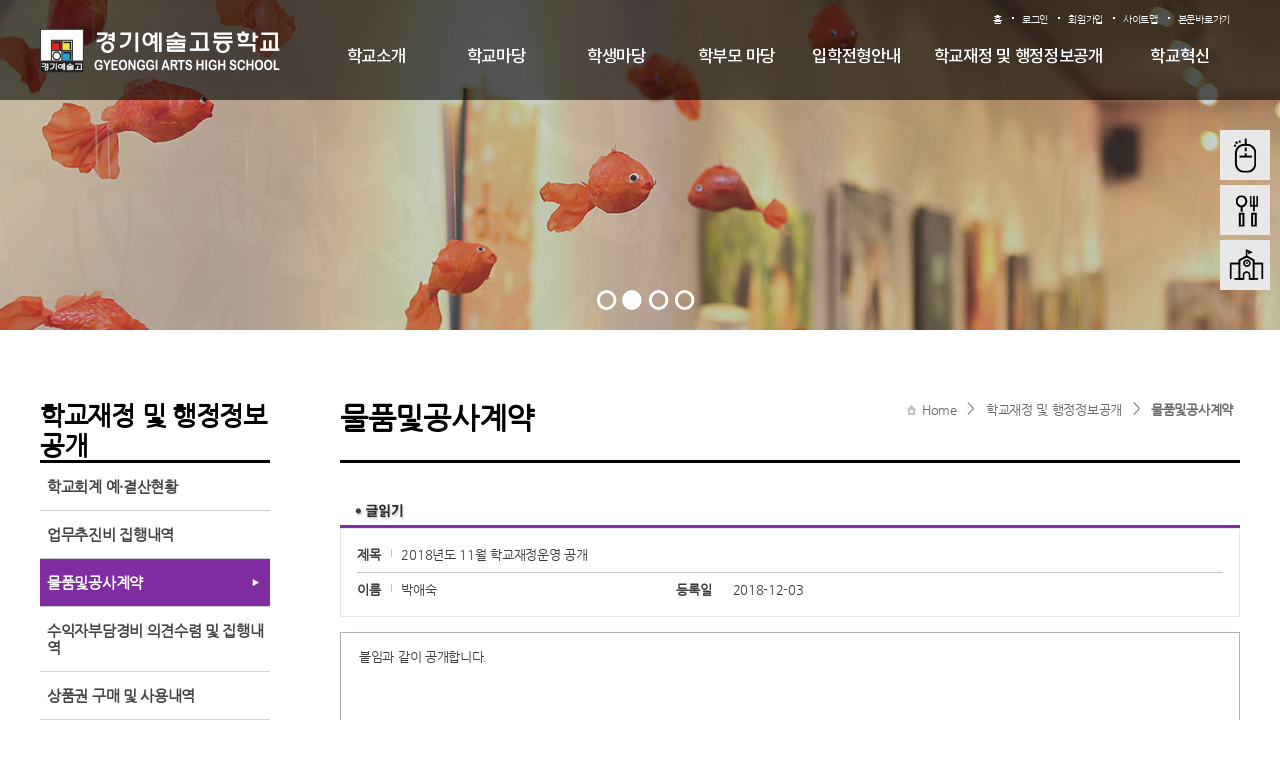

--- FILE ---
content_type: text/html
request_url: http://kgart.hs.kr/?act=board.read&code=2112&page=6&num=44&id=117
body_size: 34623
content:
<!DOCTYPE html>
	<html dir="ltr" lang="ko-KR">
		<meta charset="euc-kr">
		<meta name="viewport" content="width=device-width, initial-scale=1.0" />
		<meta http-equiv="X-UA-compatible" content="IE=10,chrome=1">
		<meta name="Author" content="(주)니트로아이" />
		<meta name="Keywords" content="경기예술고등학교" />
		<meta name="Description" content="경기예술고등학교 " />
		<base href="http://kgart.hs.kr/hosts/kgart.hs.kr/" />
		<link rel="stylesheet" href="commons/css/global.css" />
		<link rel="stylesheet" href="commons/css/contents.css" />
		<link rel="stylesheet" href="commons/css/mobile.css" />
		<link rel="stylesheet" href="commons/css/reset.css" />
		<script type="text/javascript" src="commons/js/jquery-1.11.2.min.js"></script>
		<script type="text/javascript" src="commons/js/jquery-migrate-1.2.1.js"></script>
		<script type="text/javascript" src="commons/js/jquery-accessibleMegaMenu.js"></script>
		<script type="text/javascript" src="commons/js/site.js"></script>

  <link rel="stylesheet" href="/css/access/board.css" type="text/css" />
  
	<script type="text/javascript" src="/js/lib/jquery-1.3.2.min.js"></script>
	<script type="text/javascript" src="/js/lib/jquery.validate.min.js"></script>
	<script type="text/javascript" src="/js/lib/jquery.pngFix.pack.js"></script>
	<script type="text/javascript" src="/js/lib/jquery.blockUI.js"></script>
	<script type="text/javascript" src="/js/lib/jquery.cookie.js"></script>
	<script type="text/javascript" src="/js/lib/jquery.ba-url.min.js"></script>
	<script type="text/javascript" src="/js/lib/jquery.clipboard.min.js"></script>

	<script type="text/javascript" src="/js/ewut.ReferenceData.js"></script>
	<script type="text/javascript" src="/js/ewut.HtmlGenerator.js"></script>
	<script type="text/javascript" src="/js/ewut.AdvanceInput.js"></script>
	<script type="text/javascript" src="/js/ewut.AccessbilityUI.js"></script>
	
	<script type="text/javascript" src="/js/ewut.Anchor.js"></script>
	<script type="text/javascript" src="/js/ewut.Filter.js"></script>
	<script type="text/javascript" src="/js/ewut.ImageUtil.js"></script>
	<script type="text/javascript" src="/js/ewut.FormUtil.js"></script>
	<script type="text/javascript" src="/js/ewut.Validate.js"></script>

	<script type="text/javascript">

	var _gaq = _gaq || [];
	_gaq.push(['_setAccount', 'UA-18458777-1']);
	_gaq.push(['_setDomainName', 'none']);
	_gaq.push(['_setAllowLinker', true]);
	_gaq.push(['_trackPageview']);

	(function() {
	var ga = document.createElement('script'); ga.type = 'text/javascript'; ga.async = true;
	ga.src = ('https:' == document.location.protocol ? 'https://ssl' : 'http://www') + '.google-analytics.com/ga.js';
	var s = document.getElementsByTagName('script')[0]; s.parentNode.insertBefore(ga, s);
	})();

	function setPng24(obj) {
		obj.width=obj.height=1;
		obj.className=obj.className.replace(/\bpng24\b/i,'');
		obj.style.filter = "progid:DXImageTransform.Microsoft.AlphaImageLoader(src='"+ obj.src +"',sizingMethod='image');"
		obj.src='';
		return '';
	}

	</script>
  <script type="text/javascript" src="js/subTemplate.js"></script>
  
   <!--[if lt IE 9]>
        <script src="./commons/js/html5shiv.js"></script>
    <![endif]-->
  <title>::: 경기예술고등학교  - 물품및공사계약 글읽기 :::</title>
 </head>
 <body class="layout_sub">
		<div class="skipContent">
			<h3 class="hidden_word">바로가기메뉴</h3>
			<ul>
				<li><a href="/?act=board.read&amp;code=2112&amp;page=6&amp;num=44&amp;id=117#1">로그인바로가기</a></li>
				<li><a href="/?act=board.read&amp;code=2112&amp;page=6&amp;num=44&amp;id=117#2">메인메뉴 바로가기</a></li>
				<li><a href="/?act=board.read&amp;code=2112&amp;page=6&amp;num=44&amp;id=117#3">본문내용 바로가기</a></li>
				<li><a href="/?act=board.read&amp;code=2112&amp;page=6&amp;num=44&amp;id=117#4">하단 정책 메뉴 및 카피라이트 바로가기</a></li>
			</ul>
		</div>
		<div class="header">
			<div class="header-wrap">
				<div class="gnb">
	
	<ul>
		<li><a href="/?main">홈</a></li>
		
		<li><a href="/?act=member.login">로그인</a></li>
		<li><a href="/?act=member.clause">회원가입</a></li>
		
		<li><a href="/?act=sitemap">사이트맵</a></li>
		<li><a href="/?act=board.read&amp;code=2112&amp;page=6&amp;num=44&amp;id=117#">본문바로가기</a></li>
		<!-- <li class="fontsize"><a href="/?act=board.read&amp;code=2112&amp;page=6&amp;num=44&amp;id=117#">FONT SIZE</a>
			<ul id="screenSize" class="fontsize_list">
				<li><a href="/?act=board.read&amp;code=2112&amp;page=6&amp;num=44&amp;id=117#screenSize" class="zoom" name="in"><img src="commons/images/font_up.png" alt="크게" /></a></li>
				<li><a href="/?act=board.read&amp;code=2112&amp;page=6&amp;num=44&amp;id=117#screenSize" class="zoom" name="current"><img src="commons/images/font_base.png" alt="기본" /></a></li>
				<li><a href="/?act=board.read&amp;code=2112&amp;page=6&amp;num=44&amp;id=117#screenSize" class="zoom" name="out"><img src="commons/images/font_down.png" alt="작게" /></a></li>
			</ul>
		</li> -->
	</ul>

	<!-- <ul class="lang float_wrap">
		<li class="lang_classroom"><a href="https://edu.google.com/products/gsuite-for-education/?modal_active=none" target="_blank">Google Classroom</a></li>
		<li class="lang_youtube"><a href="https://www.youtube.com/channel/UC1PC4GOVNcHvONwwT04o-8g" target="_blank">YOUTUBE</a></li>
		<li class="lang_eng"><a href="http://eng.dwfl.hs.kr/">ENGLISH</a></li>
		<li class="lang_cn"><a href="http://cn.dwfl.hs.kr/">CHINESE</a></li>
	</ul> -->


</div>
<div class="logo">
	<h1><a href="/?main"><img src="logo.png" alt="경기예술고등학교 로고" /></a></h1>
</div>
				<div id="lnb">
						<ul class="nav-menu float_wrap">
		
				<li class="nav-item">
			<a class="menu_01" href="/?act=doc&amp;mcode=1010"  target="_self"  >학교소개</a>
						<div class="sub-nav">
				<ul class="sub-nav-group">
									<li><a href="/?act=doc&amp;mcode=1010"  >인사말</a></li>
									<li><a href="/?act=doc&amp;mcode=1011"  >학교상징</a></li>
									<li><a href="/?act=doc&amp;mcode=1012"  >교육방침 </a></li>
									<li><a href="/?act=doc&amp;mcode=1021"  >학교연혁</a></li>
									<li><a href="/?act=doc&amp;mcode=101414"  target="_self"  >학교현황</a></li>
									<li><a href="/?act=doc&amp;mcode=1017"  >학교약도</a></li>
									<li><a href="/hosts/kgart.hs.kr/link_doc/vr/index.html"  target="_blank"  >학교둘러보기</a></li>
									<li><a href="/?act=doc&amp;mcode=1016"  >교실배치도</a></li>
									<li><a href="/?act=doc&amp;mcode=1020"  >전자민원창구</a></li>
									<li><a href="/?act=doc&amp;mcode=102310"  target="_self"  >경기아트홀</a></li>
								</ul>
			</div>
					</li>
		
		
				<li class="nav-item">
			<a class="menu_02" href="/?act=board.list&amp;code=2222"  target="_self"  >학교마당</a>
						<div class="sub-nav">
				<ul class="sub-nav-group">
									<li><a href="/?act=board.list&amp;code=2222"  >공지사항</a></li>
									<li><a href="/?act=board.list&amp;code=2"  target="_self"  >가정통신문</a></li>
									<li><a href="/?act=calendar.main&amp;mcode=2214"  target="_self"  >학사일정</a></li>
									<li><a href="/?act=board.list&amp;code=2212"  >보건소식</a></li>
									<li><a href="/?act=board.list&amp;code=2213"  >급식게시판</a></li>
									<li><a href="/?act=board.list&amp;code=2227"  >급식의견함</a></li>
									<li><a href="/?act=lunch.main"  target="_self"  >오늘의식단</a></li>
									<li><a href="/?act=board.list&amp;code=2216"  >학교폭력신고</a></li>
									<li><a href="/?act=board.list&amp;code=2225"  >고충상담창구</a></li>
									<li><a href="/?act=doc&amp;mcode=2610"  target="_self"  >대관안내</a></li>
									<li><a href="/?act=board.list&amp;code=2219"  >학교행사</a></li>
									<li><a href="/?act=board.list&amp;code=2226"  >도서관</a></li>
									<li><a href="/?act=board.list&amp;code=2228"  >기숙사안내</a></li>
									<li><a href="/?act=board.list&amp;code=2229"  >예술영재학습</a></li>
								</ul>
			</div>
					</li>
		
		
				<li class="nav-item">
			<a class="menu_03" href="/?act=board.list&amp;code=1310"  target="_self"  >학생마당</a>
						<div class="sub-nav">
				<ul class="sub-nav-group">
									<li><a href="/?act=board.list&amp;code=1310"  >각종규정</a></li>
									<li><a href="/?act=board.list&amp;code=1313"  >장학제도</a></li>
									<li><a href="/?act=board.list&amp;code=1312"  >성적관련 민원센터</a></li>
									<li><a href="/?act=board.list&amp;code=1314"  >각종양식</a></li>
									<li><a href="/?act=board.list&amp;code=1319"  >학생게시판</a></li>
									<li><a href="/?act=board.list&amp;code=1320"  >학생자치회</a></li>
									<li><a href="/?act=board.list&amp;code=1321"  >방과후학교</a></li>
									<li><a href="/?act=council.list&amp;code=1322"  >상담실</a></li>
								</ul>
			</div>
					</li>
		
		
				<li class="nav-item">
			<a class="menu_04" href="/?act=board.list&amp;code=2015"  target="_self"  >학부모 마당</a>
						<div class="sub-nav">
				<ul class="sub-nav-group">
									<li><a href="/?act=board.list&amp;code=2015"  >학부모게시판</a></li>
									<li><a href="/?act=board.list&amp;code=2016"  >학교상담민원창구</a></li>
									<li><a href="/?act=board.list&amp;code=201710"  target="_self"  >학교운영위원회</a></li>
									<li><a href="/?act=board.list&amp;code=2018"  >학부모공간</a></li>
								</ul>
			</div>
					</li>
		
		
				<li class="nav-item">
			<a class="menu_05" href="/?act=board.list&amp;code=1411"  target="_self"  >입학전형안내</a>
						<div class="sub-nav">
				<ul class="sub-nav-group">
									<li><a href="/?act=board.list&amp;code=1411"  >신입학전형 안내</a></li>
									<li><a href="/?act=board.list&amp;code=1413"  >전편입생전형 안내</a></li>
									<li><a href="/?act=board.list&amp;code=1414"  >진로정보</a></li>
									<li><a href="/?act=board.list&amp;code=1416"  >대학진학정보</a></li>
								</ul>
			</div>
					</li>
		
		
				<li class="nav-item">
			<a class="menu_06" href="/?act=board.list&amp;code=2110"  target="_self"  >학교재정 및 행정정보공개</a>
						<div class="sub-nav">
				<ul class="sub-nav-group">
									<li><a href="/?act=board.list&amp;code=2110"  >학교회계 예·결산현황</a></li>
									<li><a href="/?act=board.list&amp;code=2111"  >업무추진비 집행내역</a></li>
									<li><a href="/?act=board.list&amp;code=2112"  >물품및공사계약</a></li>
									<li><a href="/?act=board.list&amp;code=2113"  >수익자부담경비 의견수렴 및 집행내역</a></li>
									<li><a href="/?act=board.list&amp;code=2114"  >상품권 구매 및 사용내역</a></li>
									<li><a href="/?act=board.list&amp;code=2115"  >학교발전기금</a></li>
									<li><a href="/?act=board.list&amp;code=2118"  >학교시설 개방 및 이용안내</a></li>
								</ul>
			</div>
					</li>
		
		
				<li class="nav-item">
			<a class="menu_07" href="/?act=board.list&amp;code=24"  >학교혁신</a>
					</li>
		
		
		
	</ul>
				</div >
				<script>main_gnb_separate_style();</script>
				<p class="m_open"><a href="/?act=board.read&amp;code=2112&amp;page=6&amp;num=44&amp;id=117#"><img src="commons/images/m_menu.png" alt="모바일 메뉴 열기" /></a></p>
				<!--<h2 class="m_sch_title">경기예술고등학교</h2>-->
				<div class="m_lnb">
					<p class="m_close"><a href="/?act=board.read&amp;code=2112&amp;page=6&amp;num=44&amp;id=117#"><img src="commons/images/m_menu.png" alt="모바일 메뉴 닫기" /></a></p>
						<ul class="m_nav-menu float_wrap">
		
		<li class="m_nav-item">
			<span><a class="menu_01" href="/?act=doc&amp;mcode=1010">학교소개</a></span>
						<div class="m_sub-nav float_wrap">
				<ul class="m_sub-nav-group">
									<li><a href="/?act=doc&amp;mcode=1010"  >인사말</a></li>
									<li><a href="/?act=doc&amp;mcode=1011"  >학교상징</a></li>
									<li><a href="/?act=doc&amp;mcode=1012"  >교육방침 </a></li>
									<li><a href="/?act=doc&amp;mcode=1021"  >학교연혁</a></li>
									<li><a href="/?act=doc&amp;mcode=101414"  target="_self"  >학교현황</a></li>
									<li><a href="/?act=doc&amp;mcode=1017"  >학교약도</a></li>
									<li><a href="/hosts/kgart.hs.kr/link_doc/vr/index.html"  target="_blank"  >학교둘러보기</a></li>
									<li><a href="/?act=doc&amp;mcode=1016"  >교실배치도</a></li>
									<li><a href="/?act=doc&amp;mcode=1020"  >전자민원창구</a></li>
									<li><a href="/?act=doc&amp;mcode=102310"  target="_self"  >경기아트홀</a></li>
								</ul>
			</div>
					</li>
		
		<li class="m_nav-item">
			<span><a class="menu_01" href="/?act=board.list&amp;code=2222">학교마당</a></span>
						<div class="m_sub-nav float_wrap">
				<ul class="m_sub-nav-group">
									<li><a href="/?act=board.list&amp;code=2222"  >공지사항</a></li>
									<li><a href="/?act=board.list&amp;code=2"  target="_self"  >가정통신문</a></li>
									<li><a href="/?act=calendar.main&amp;mcode=2214"  target="_self"  >학사일정</a></li>
									<li><a href="/?act=board.list&amp;code=2212"  >보건소식</a></li>
									<li><a href="/?act=board.list&amp;code=2213"  >급식게시판</a></li>
									<li><a href="/?act=board.list&amp;code=2227"  >급식의견함</a></li>
									<li><a href="/?act=lunch.main"  target="_self"  >오늘의식단</a></li>
									<li><a href="/?act=board.list&amp;code=2216"  >학교폭력신고</a></li>
									<li><a href="/?act=board.list&amp;code=2225"  >고충상담창구</a></li>
									<li><a href="/?act=doc&amp;mcode=2610"  target="_self"  >대관안내</a></li>
									<li><a href="/?act=board.list&amp;code=2219"  >학교행사</a></li>
									<li><a href="/?act=board.list&amp;code=2226"  >도서관</a></li>
									<li><a href="/?act=board.list&amp;code=2228"  >기숙사안내</a></li>
									<li><a href="/?act=board.list&amp;code=2229"  >예술영재학습</a></li>
								</ul>
			</div>
					</li>
		
		<li class="m_nav-item">
			<span><a class="menu_01" href="/?act=board.list&amp;code=1310">학생마당</a></span>
						<div class="m_sub-nav float_wrap">
				<ul class="m_sub-nav-group">
									<li><a href="/?act=board.list&amp;code=1310"  >각종규정</a></li>
									<li><a href="/?act=board.list&amp;code=1313"  >장학제도</a></li>
									<li><a href="/?act=board.list&amp;code=1312"  >성적관련 민원센터</a></li>
									<li><a href="/?act=board.list&amp;code=1314"  >각종양식</a></li>
									<li><a href="/?act=board.list&amp;code=1319"  >학생게시판</a></li>
									<li><a href="/?act=board.list&amp;code=1320"  >학생자치회</a></li>
									<li><a href="/?act=board.list&amp;code=1321"  >방과후학교</a></li>
									<li><a href="/?act=council.list&amp;code=1322"  >상담실</a></li>
								</ul>
			</div>
					</li>
		
		<li class="m_nav-item">
			<span><a class="menu_01" href="/?act=board.list&amp;code=2015">학부모 마당</a></span>
						<div class="m_sub-nav float_wrap">
				<ul class="m_sub-nav-group">
									<li><a href="/?act=board.list&amp;code=2015"  >학부모게시판</a></li>
									<li><a href="/?act=board.list&amp;code=2016"  >학교상담민원창구</a></li>
									<li><a href="/?act=board.list&amp;code=201710"  target="_self"  >학교운영위원회</a></li>
									<li><a href="/?act=board.list&amp;code=2018"  >학부모공간</a></li>
								</ul>
			</div>
					</li>
		
		<li class="m_nav-item">
			<span><a class="menu_01" href="/?act=board.list&amp;code=1411">입학전형안내</a></span>
						<div class="m_sub-nav float_wrap">
				<ul class="m_sub-nav-group">
									<li><a href="/?act=board.list&amp;code=1411"  >신입학전형 안내</a></li>
									<li><a href="/?act=board.list&amp;code=1413"  >전편입생전형 안내</a></li>
									<li><a href="/?act=board.list&amp;code=1414"  >진로정보</a></li>
									<li><a href="/?act=board.list&amp;code=1416"  >대학진학정보</a></li>
								</ul>
			</div>
					</li>
		
		<li class="m_nav-item">
			<span><a class="menu_01" href="/?act=board.list&amp;code=2110">학교재정 및 행정정보공개</a></span>
						<div class="m_sub-nav float_wrap">
				<ul class="m_sub-nav-group">
									<li><a href="/?act=board.list&amp;code=2110"  >학교회계 예·결산현황</a></li>
									<li><a href="/?act=board.list&amp;code=2111"  >업무추진비 집행내역</a></li>
									<li><a href="/?act=board.list&amp;code=2112"  >물품및공사계약</a></li>
									<li><a href="/?act=board.list&amp;code=2113"  >수익자부담경비 의견수렴 및 집행내역</a></li>
									<li><a href="/?act=board.list&amp;code=2114"  >상품권 구매 및 사용내역</a></li>
									<li><a href="/?act=board.list&amp;code=2115"  >학교발전기금</a></li>
									<li><a href="/?act=board.list&amp;code=2118"  >학교시설 개방 및 이용안내</a></li>
								</ul>
			</div>
					</li>
		
		<li class="m_nav-item">
			<span><a class="menu_01" href="/?act=board.list&amp;code=24">학교혁신</a></span>
					</li>
		
		<li class="m_nav-item">
			<span><a class="menu_01" href="/?act=board.list&amp;code=271011">과메뉴</a></span>
						<div class="m_sub-nav float_wrap">
				<ul class="m_sub-nav-group">
									<li><a href=""  >음악과</a></li>
									<li><a href=""  >미술과</a></li>
									<li><a href=""  >만화애니메이션과</a></li>
									<li><a href=""  >연극영화과</a></li>
								</ul>
			</div>
					</li>
	</ul>
		
				</div>
			</div>
		</div>
		<!-- //////////////////////////contents/////////////////////////////  
		<div class="sub_visual">
			<img src="/hosts/kgart.hs.kr/commons/images/visual/subVisual.jpg" alt="">
		</div> -->
		<div class="sub_visual_wrap">
			<div class="sub_visual">
				<ul class="bxslider">
					<li class="visual01"></li>
					<li class="visual02"></li>
					<li class="visual03"></li>
					<li class="visual04"></li>
					<!-- <li class="visual05"></li>
					<li class="visual06"></li> -->
				</ul>
			</div>
			

			<div class="quick_link">
				<ul>
					<a href="/?act=request_room.main&code=2510" title="실기실신청"><li class="quick_01">실기실 신청</li></a>
					<a href="/?act=lunch.main&code=2215" title="급식소"><li class="quick_02">급식소</li></a>
					<a href="/hosts/kgart.hs.kr/link_doc/vr/index.html" title="학교둘러보기"target="_blank"><li class="quick_03">학교둘러보기</li></a>
				</ul>
			</div>
		</div>
		<div class="sub_container float_wrap">
			<div class="rightCont">
				<div class="title_wrap">
					<h3 id="tmpDocTitle">물품및공사계약</h3>
					<div class="pageHIstory float_wrap" >
						<a href="/?main" class="home">Home</a> > <a href="/?act=board.list&amp;code=2110" >학교재정 및 행정정보공개</a> > <a href="/?act=board.list&amp;code=2112"  class="last">물품및공사계약</a>
					</div>
				</div>
				<div class="contents_area">
					<!-- //////////////////////////내용입력/////////////////////////////  -->
					<script type="text/javascript" src="/js/module/board.read.js"></script>
<noscript>
    <p>이 페이지는 자바스크립트가 지원되지 않는 브라우저에서 일부 기능이 제대로 작동하지 않습니다.</p>
</noscript>

<div id="subContent">

    
    
    
    

    <div class="subPage">

        <div class="board">

            <div class="boardRead">
                <h4 title="글읽기" class="title"><img src="/image/access/board/boardReadTit.gif" alt="글읽기" /></h4>

                <div id="boardList_table">

                    <div class="boardReadHeader">
                        <div class="infoArea">
                            <dl class="infoPre float_wrap">
                                <dt>제목</dt>
                                <dd class="title">2018년도 11월 학교재정운영 공개</dd>
                            </dl>
                            <dl class="infoNext float_wrap">
                                <dt>이름</dt>
                                <dd>박애숙</dd>
                                <dt>등록일</dt>
                                <dd>2018-12-03 </dd>
                            </dl>
                        </div>
                    </div>
                    <div class="boardReadBody">
                        <p>
                            
                            
                                
                        </p>
                        

                        

                        <div id="tmpContentsArea">붙임과 같이 공개합니다.</div>

                        <!-- 첨부파일의 이미지 보이게 2010-11-03 정현-->
                        
                        <!-- 첨부파일의 이미지 보이게 2010-11-03 정현-->

                    </div>



                    <!-- 공공누리 -->
                    
                    <!-- 공공누리 -->

                    <div class="boradReadFooter">
                        <dl>
                            <dt>첨부파일</dt>
                            

                            
                            <dd><a href="/?act=file_proxy&path=download/board/12281/2112/117/1/%B0%E6%B1%E2%BF%B9%B0%ED-2018%B3%E2_%C7%F6%B1%DD%BF%B5%BC%F6%C1%F5%2C%BD%C5%BF%EB%C4%AB%B5%E5%BB%E7%BF%EB%B3%BB%BF%AA.xlsx"><img src="/image/icon/xlsx.gif" class="icon" alt="경기예고-2018년_현금영수증,신용카드사용내역.xlsx" title="경기예고-2018년_현금영수증,신용카드사용내역.xlsx, 다운로드" onError="this.src='/image/icon/default.gif'" align="absmiddle" /> 경기예고-2018년_현금영수증,신용카드사용내역.xlsx</a>&nbsp&nbsp&nbsp다운로드 수 : [ 15 ]</dd>
                            

                            

                            
							
							<button type="button" onclick="download_all_individual();" style="cursor:pointer; padding:5px; margin:5px;">
								전체 파일 다운로드
							</button>

                            
                        </dl>
						
						<script type="text/javascript">
						<!--
						function clip_insecureContent(mode){
							var url = '';
							var textarea = document.createElement("textarea");
							document.body.appendChild(textarea);
							if (mode=='edge')
							{
								url = 'edge://settings/content/insecureContent';
							} else {
								url = 'chrome://settings/content/insecureContent';
							}
							textarea.value = url;
							textarea.select();
							document.execCommand("copy");
							document.body.removeChild(textarea);
							alert("링크가 복사되었습니다. 주소창에 붙여넣기 하세요!")
						};
						//-->
						</script>
						
                        <div style="border-top: 1px solid #000; margin-right: 15px; line-height: 22px;">
							<p>브라우저 보안 업데이트로 인한 다운로드 불가 시, 다운로드 안내</p>
							<p>엣지 : edge://settings/content/insecureContent <a href="javascript:clip_insecureContent('edge');" style="color: blue;"> [클릭 후 주소창에 붙여넣기]</a></p>
							<p>크롬 : chrome://settings/content/insecureContent <a href="javascript:clip_insecureContent('chrome');" style="color: blue; "> [클릭 후 주소창에 붙여넣기]</a></p>
							<p>위 주소로 접근하셔서 허용 부분에 학교 도메인(<a class="domain_a" style="color:blue;"></a>)을 넣고 저장하시면 다운로드가 가능해집니다.</p>
						</div>


						<script type="text/javascript">
							(function($){
								var domain = window.location.hostname;
								$(".domain_a").text("http://" + domain);
							})(jQuery);

						</script>
                    </div>
					
					<script type="text/javascript">
					function download_all_individual() {
						// 1. 모든 a 태그 수집
						var links = document.getElementsByTagName('a');
						var target_urls = [];

						// 2. 프록시 다운로드 링크만 골라내기
						for (var i = 0; i < links.length; i++) {
							var href = links[i].href;
							// act=file_proxy 가 포함된 주소만 수집
							if (href.indexOf('act=file_proxy') > -1) {
								target_urls.push(href);
							}
						}

						if (target_urls.length == 0) {
							alert("다운로드할 첨부파일이 없습니다.");
							return;
						}

						if (!confirm("총 " + target_urls.length + "개의 파일을 개별 다운로드합니다.\n\n브라우저 상단에 '팝업 차단' 경고가 뜨면 [허용] 해주세요.")) {
							return;
						}

						// 3. 시간차를 두고 iframe 생성 (브라우저 차단 우회)
						for (var k = 0; k < target_urls.length; k++) {
							(function(url, index) {
								setTimeout(function() {
									// 보이지 않는 iframe 생성
									var ifr = document.createElement('iframe');
									ifr.style.display = 'none';
									ifr.src = url; // 여기서 다운로드 요청 발생
									document.body.appendChild(ifr);
									
									// (선택) 다운로드 후 iframe 제거 로직은 복잡하므로 
									// 페이지 새로고침 전까지는 그냥 둡니다. (문제 없음)
								}, 1000 * index); // 1초 간격 (0초, 1초, 2초...)
							})(target_urls[k], k);
						}
					}
				</script>

                    

                </div>
                <div class="boardNavigation float_wrap">
                    <div class="buttonLeft">
                        <span class="button01 arrowIcon" id="print_btn">
                            <a href="/?act=board.read&amp;code=2112&amp;page=6&amp;num=44&amp;id=117#none" onclick="boardPrint('kgart.hs.kr');">
                                <span>인쇄하기</span>
                            </a></span>
                    </div>

                    <div class="buttonRight">
                        <span class="button01 arrowIcon">
                            <a href="/?act=board.list&amp;code=2112&amp;page=6"><span>목록</span></a>
                        </span>
                        
                    </div>
                </div>

                <div class="prevNext">
                    <div class="prevNextlist">
                        <dl class="prev">
                            <dt class="title">이전글</dt>
                            <dd class="preTitle"><a href="/?act=board.read&amp;code=2112&amp;page=6&amp;id=116">2018년 10월 학교재정운영 공개</a></dd>
                            <dd class="admin">/ 박애숙</dd>
                            <dd class="time">2018.11.02</dd>
                        </dl>
                        <dl class="next">
                            <dt class="next">다음글</dt>
                            <dd class="nextTitle"><a href="/?act=board.read&amp;code=2112&amp;page=6&amp;id=118">2019학년도 주제별체험학습 제안설명회(1차) 결과 안내</a></dd>
                            <dd class="admin">/ 박소영</dd>
                            <dd class="time">2018.12.26</dd>
                        </dl>
                    </div>
                </div>
            </div>

        </div>

    </div>

</div>
				</div>
			</div>
			<div class="submenu">
				<div class="sub_tit">
	<h2>학교재정 및 행정정보공개</h2>
	<p>Koreans Branching Out Around the World</p>
</div>

<ul class="depth01">
	
	<li class="">
		<a href="/?act=board.list&amp;code=2110" class="">학교회계 예·결산현황</a>
		
	</li>
	
	<li class="">
		<a href="/?act=board.list&amp;code=2111" class="">업무추진비 집행내역</a>
		
	</li>
	
	<li class="on">
		<a href="/?act=board.list&amp;code=2112" class="">물품및공사계약</a>
		
	</li>
	
	<li class="">
		<a href="/?act=board.list&amp;code=2113" class="">수익자부담경비 의견수렴 및 집행내역</a>
		
	</li>
	
	<li class="">
		<a href="/?act=board.list&amp;code=2114" class="">상품권 구매 및 사용내역</a>
		
	</li>
	
	<li class="">
		<a href="/?act=board.list&amp;code=2115" class="">학교발전기금</a>
		
	</li>
	
	<li class="">
		<a href="/?act=board.list&amp;code=2118" class="">학교시설 개방 및 이용안내</a>
		
	</li>
	
</ul>

<div class="subcnt_gotop"><a href="/?act=board.read&amp;code=2112&amp;page=6&amp;num=44&amp;id=117#">상단으로</a></div>
			</div>
		</div>
		<!-- //////////////////////////footer/////////////////////////////  -->
		<div class="footer">
			<div class="footer_in float_wrap">
	<div class="footer_logo">
<!-- 		<img src="commons/images/logo_foot.png" alt="KGART" /> -->
		<p class="address">
<!-- 			<span>우) 04939</span> -->
<!-- 			<span class="add">서울특별시 광진구 중곡동 용마산로22길 26</span> -->
		</p>
	</div>
	<div class="policyarea">
		<ul class="policy_list float_wrap">
			<li>
				<a href="/?act=doc.info">개인정보처리방침</a>
			</li>
			<li>
				<a href="/?act=doc&mcode=28">영상정보처리기기 설치운영계획</a>
			</li>
			<li>
				<a href="/?act=doc.copyright_service">저작권 지침 및 신고</a>
			</li>
			
		</ul>
		<ul class="contacts float_wrap">
			<li>
				교무실 Tel : 032-328-0845
			</li>
			<li>
				Fax : 032-328-0846
			</li>
			<li>
				행정실 Tel : 032-328-0844
			</li>
		</ul>
		<p class="rights">우) 14537   경기 부천시 석천로209번길 37</p>
		<p class="rights">
			COPYRIGHT &copy;  kgart high school. All rights reserved.
		</p>
	</div>
	<div  id="foot_bannerzone" class="float_wrap">
				<h4>BANNER ZONE</h4>
		<span class="b_prev"><a href="/?act=board.read&amp;code=2112&amp;page=6&amp;num=44&amp;id=117#"><img src="commons/images/bannerzone_prev.png" alt="이전"></a></span>
		<span class="b_next"><a href="/?act=board.read&amp;code=2112&amp;page=6&amp;num=44&amp;id=117#"><img src="commons/images/bannerzone_next.png" alt="다음"></a></span>
		<span class="b_pause"><a href="/?act=board.read&amp;code=2112&amp;page=6&amp;num=44&amp;id=117#"><img src="commons/images/bannerzone_pause.png" alt="정지" /></a></span>
		<span class="b_start"><a href="/?act=board.read&amp;code=2112&amp;page=6&amp;num=44&amp;id=117#"><img src="commons/images/bannerzone_play.png" alt="재생" /></a></span>
		<div class="foot_banner_wrap">
			<ul class="foot_banner_list listwrap2 float_wrap">				
				
				<li>
					<a href="https://www.schoolinfo.go.kr/index.jsp?GS_CD=S090004832" class="_blank"><img src="files/banner/202107121455370.705536.jpg" alt="학교알리미의 배너, 새창열림" width="160" height="43" /></a>
				</li>
				
				<li>
					<a href="http://1398.acrc.go.kr/case/ISGAcase" class="_blank"><img src="files/banner/202107131435320.0121.JPG" alt="청탁금지법의 배너, 새창열림" width="160" height="43" /></a>
				</li>
				
				<li>
					<a href="http://www.kdream.or.kr" class="_blank"><img src="files/banner/201510121051250.166245.jpg" alt="꿈드림 홈페이지 배너의 배너, 새창열림" width="160" height="43" /></a>
				</li>
				
				<li>
					<a href="https://more.goe.go.kr/hakbumo/index.do" class="_blank"><img src="files/banner/202107121353490.469856.JPG" alt="학부모참여지원센터의 배너, 새창열림" width="160" height="43" /></a>
				</li>
				
				<li>
					<a href="http://www.hi1318.or.kr/" class="_blank"><img src="files/banner/200702081349230.240369" alt="청소년상담지원센터의 배너, 새창열림" width="160" height="43" /></a>
				</li>
				
				<li>
					<a href="https://www.e-gen.or.kr/egen/emergency_treat.do" class="_blank"><img src="files/banner/200807091715360.919192" alt="초중고응급처치교육의 배너, 새창열림" width="160" height="43" /></a>
				</li>
				
				<li>
					<a href="http://www.mohw.go.kr/react/jb/sjb030301vw.jsp?PAR_MENU_ID=03&amp;MENU_ID=032901&amp;CONT_SEQ=336654" class="_blank"><img src="files/banner/201007170826270.417525.jpg" alt="성매수 유인행위 신고프로그램 홍보의 배너, 새창열림" width="160" height="43" /></a>
				</li>
				
				<li>
					<a href="http://www.schoolhealth.kr" class="_blank"><img src="files/banner/201010270933030.192417.JPG" alt="학생건강정보센터의 배너, 새창열림" width="160" height="43" /></a>
				</li>
				
				<li>
					<a href="http://www.parents.go.kr/" class="_blank"><img src="files/banner/201203281337000.676108.JPG" alt="학교폭력예방교육의 배너, 새창열림" width="160" height="43" /></a>
				</li>
				
				<li>
					<a href="https://reading.gglec.go.kr/r/reading/search/schoolCodeSetting.jsp?schoolCode=1379&amp;returnUrl=" class="_blank"><img src="files/banner/202107121336070.407662.JPG" alt="독서교육지원시스템의 배너, 새창열림" width="160" height="43" /></a>
				</li>
				
				<li>
					<a href="http://oneclick.moe.go.kr/pas_ocl_mn00_001.do" class="_blank"><img src="files/banner/202107131431560.491842.JPG" alt="교육비 온라인 상시 신청의 배너, 새창열림" width="160" height="43" /></a>
				</li>
				
				<li>
					<a href="http://www.btf.or.kr/business/bus01_03.asp?scrID=0000000108&amp;pageNum=3&amp;subNum=1&amp;ssubNum=1" class="_blank"><img src="files/banner/201803121918180.881559.jpg" alt="학교폭력 화해.분쟁조정 지원사업의 배너, 새창열림" width="160" height="43" /></a>
				</li>
				
				<li>
					<a href="https://together.kakao.com/promotions/68" class="_blank"><img src="files/banner/201810311051150.069757.jpg" alt="학교폭력! 상다미샘과 톡하세요~의 배너, 새창열림" width="160" height="43" /></a>
				</li>
				
				<li>
					<a href="https://d4u.stop.or.kr/" class="_blank"><img src="files/banner/202107130918380.031026.JPG" alt="디지털성범죄지원센터의 배너, 새창열림" width="160" height="43" /></a>
				</li>
				
				<li>
					<a href="https://eduro.goe.go.kr/hcheck/index.jsp" class="_blank"><img src="files/banner/202107121329280.745723.JPG" alt="학생 건강상태 자가진단 서비스의 배너, 새창열림" width="160" height="43" /></a>
				</li>
				
				<li>
					<a href="mois.go.kr/html/taegeukgi/0717.html" class="_blank"><img src="files/banner/202407031026060.158022.jpg" alt="제76주년 제헌절「나라사랑 태극기 달기 운동」의 배너, 새창열림" width="160" height="43" /></a>
				</li>
				
			</ul>
		</div>
		<!-- <h4>BANNER ZONE</h4>
		<span class="b_prev"><a href="/?act=board.read&amp;code=2112&amp;page=6&amp;num=44&amp;id=117#"><img src="commons/images/bannerzone_prev.png" alt="이전"></a></span>
		<span class="b_next"><a href="/?act=board.read&amp;code=2112&amp;page=6&amp;num=44&amp;id=117#"><img src="commons/images/bannerzone_next.png" alt="다음"></a></span>
		<span class="b_pause"><a href="/?act=board.read&amp;code=2112&amp;page=6&amp;num=44&amp;id=117#"><img src="commons/images/bannerzone_pause.png" alt="정지" /></a></span>
		<span class="b_start"><a href="/?act=board.read&amp;code=2112&amp;page=6&amp;num=44&amp;id=117#"><img src="commons/images/bannerzone_play.png" alt="재생" /></a></span>
		<div class="foot_banner_wrap">
			<ul class="foot_banner_list  listwrap2 float_wrap">
				
			</ul>
		</div> -->
		<span class="banner_more"><a href="/?act=board.read&amp;code=2112&amp;page=6&amp;num=44&amp;id=117#" ><img src="commons/images/bannerzone_more_btn.png" alt="배너 더보기" /></a></span>
	</div >
</div>
		</div>
	</body>

	<script type="text/javascript" src="commons/js/jquery-1.11.2.min.js"></script>
	<script type="text/javascript" src="commons/js/jquery.bxslider.js"></script>
	<script>
		jQuery('.bxslider').bxSlider({
			mode: 'fade',
			captions: false,	
			auto: true,
			autoControls: false,
			controls: false, 
			speed: 3000
		});
	</script>
	<script type="text/javascript" src="/js/lib/jquery-1.3.2.min.js"></script>
	<script type="text/javascript" src="/js/lib/jquery.validate.min.js"></script>

</html>


--- FILE ---
content_type: text/javascript
request_url: http://kgart.hs.kr/hosts/kgart.hs.kr/commons/js/jquery-migrate-1.2.1.js
body_size: 19584
content:
/*!
 * jQuery Migrate - v1.2.1 - 2013-05-08
 * https://github.com/jquery/jquery-migrate
 * Copyright 2005, 2013 jQuery Foundation, Inc. and other contributors; Licensed MIT
 */
(function( jQuery, window, undefined ) {
// See http://bugs.jquery.com/ticket/13335
// "use strict";


var warnedAbout = {};

// List of warnings already given; public read only
jQuery.migrateWarnings = [];

// Set to true to prevent console output; migrateWarnings still maintained
// jQuery.migrateMute = false;

// Show a message on the console so devs know we're active
if ( !jQuery.migrateMute && window.console && window.console.log ) {
    window.console.log("JQMIGRATE: Logging is active");
}

// Set to false to disable traces that appear with warnings
if ( jQuery.migrateTrace === undefined ) {
    jQuery.migrateTrace = true;
}

// Forget any warnings we've already given; public
jQuery.migrateReset = function() {
    warnedAbout = {};
    jQuery.migrateWarnings.length = 0;
};

function migrateWarn( msg) {
    var console = window.console;
    if ( !warnedAbout[ msg ] ) {
        warnedAbout[ msg ] = true;
        jQuery.migrateWarnings.push( msg );
        if ( console && console.warn && !jQuery.migrateMute ) {
            console.warn( "JQMIGRATE: " + msg );
            if ( jQuery.migrateTrace && console.trace ) {
                console.trace();
            }
        }
    }
}

function migrateWarnProp( obj, prop, value, msg ) {
    if ( Object.defineProperty ) {
        // On ES5 browsers (non-oldIE), warn if the code tries to get prop;
        // allow property to be overwritten in case some other plugin wants it
        try {
            Object.defineProperty( obj, prop, {
                configurable: true,
                enumerable: true,
                get: function() {
                    migrateWarn( msg );
                    return value;
                },
                set: function( newValue ) {
                    migrateWarn( msg );
                    value = newValue;
                }
            });
            return;
        } catch( err ) {
            // IE8 is a dope about Object.defineProperty, can't warn there
        }
    }

    // Non-ES5 (or broken) browser; just set the property
    jQuery._definePropertyBroken = true;
    obj[ prop ] = value;
}

if ( document.compatMode === "BackCompat" ) {
    // jQuery has never supported or tested Quirks Mode
    migrateWarn( "jQuery is not compatible with Quirks Mode" );
}


var attrFn = jQuery( "<input/>", { size: 1 } ).attr("size") && jQuery.attrFn,
    oldAttr = jQuery.attr,
    valueAttrGet = jQuery.attrHooks.value && jQuery.attrHooks.value.get ||
        function() { return null; },
    valueAttrSet = jQuery.attrHooks.value && jQuery.attrHooks.value.set ||
        function() { return undefined; },
    rnoType = /^(?:input|button)$/i,
    rnoAttrNodeType = /^[238]$/,
    rboolean = /^(?:autofocus|autoplay|async|checked|controls|defer|disabled|hidden|loop|multiple|open|readonly|required|scoped|selected)$/i,
    ruseDefault = /^(?:checked|selected)$/i;

// jQuery.attrFn
migrateWarnProp( jQuery, "attrFn", attrFn || {}, "jQuery.attrFn is deprecated" );

jQuery.attr = function( elem, name, value, pass ) {
    var lowerName = name.toLowerCase(),
        nType = elem && elem.nodeType;

    if ( pass ) {
        // Since pass is used internally, we only warn for new jQuery
        // versions where there isn't a pass arg in the formal params
        if ( oldAttr.length < 4 ) {
            migrateWarn("jQuery.fn.attr( props, pass ) is deprecated");
        }
        if ( elem && !rnoAttrNodeType.test( nType ) &&
            (attrFn ? name in attrFn : jQuery.isFunction(jQuery.fn[name])) ) {
            return jQuery( elem )[ name ]( value );
        }
    }

    // Warn if user tries to set `type`, since it breaks on IE 6/7/8; by checking
    // for disconnected elements we don't warn on $( "<button>", { type: "button" } ).
    if ( name === "type" && value !== undefined && rnoType.test( elem.nodeName ) && elem.parentNode ) {
        migrateWarn("Can't change the 'type' of an input or button in IE 6/7/8");
    }

    // Restore boolHook for boolean property/attribute synchronization
    if ( !jQuery.attrHooks[ lowerName ] && rboolean.test( lowerName ) ) {
        jQuery.attrHooks[ lowerName ] = {
            get: function( elem, name ) {
                // Align boolean attributes with corresponding properties
                // Fall back to attribute presence where some booleans are not supported
                var attrNode,
                    property = jQuery.prop( elem, name );
                return property === true || typeof property !== "boolean" &&
                    ( attrNode = elem.getAttributeNode(name) ) && attrNode.nodeValue !== false ?

                    name.toLowerCase() :
                    undefined;
            },
            set: function( elem, value, name ) {
                var propName;
                if ( value === false ) {
                    // Remove boolean attributes when set to false
                    jQuery.removeAttr( elem, name );
                } else {
                    // value is true since we know at this point it's type boolean and not false
                    // Set boolean attributes to the same name and set the DOM property
                    propName = jQuery.propFix[ name ] || name;
                    if ( propName in elem ) {
                        // Only set the IDL specifically if it already exists on the element
                        elem[ propName ] = true;
                    }

                    elem.setAttribute( name, name.toLowerCase() );
                }
                return name;
            }
        };

        // Warn only for attributes that can remain distinct from their properties post-1.9
        if ( ruseDefault.test( lowerName ) ) {
            migrateWarn( "jQuery.fn.attr('" + lowerName + "') may use property instead of attribute" );
        }
    }

    return oldAttr.call( jQuery, elem, name, value );
};

// attrHooks: value
jQuery.attrHooks.value = {
    get: function( elem, name ) {
        var nodeName = ( elem.nodeName || "" ).toLowerCase();
        if ( nodeName === "button" ) {
            return valueAttrGet.apply( this, arguments );
        }
        if ( nodeName !== "input" && nodeName !== "option" ) {
            migrateWarn("jQuery.fn.attr('value') no longer gets properties");
        }
        return name in elem ?
            elem.value :
            null;
    },
    set: function( elem, value ) {
        var nodeName = ( elem.nodeName || "" ).toLowerCase();
        if ( nodeName === "button" ) {
            return valueAttrSet.apply( this, arguments );
        }
        if ( nodeName !== "input" && nodeName !== "option" ) {
            migrateWarn("jQuery.fn.attr('value', val) no longer sets properties");
        }
        // Does not return so that setAttribute is also used
        elem.value = value;
    }
};


var matched, browser,
    oldInit = jQuery.fn.init,
    oldParseJSON = jQuery.parseJSON,
    // Note: XSS check is done below after string is trimmed
    rquickExpr = /^([^<]*)(<[\w\W]+>)([^>]*)$/;

// $(html) "looks like html" rule change
jQuery.fn.init = function( selector, context, rootjQuery ) {
    var match;

    if ( selector && typeof selector === "string" && !jQuery.isPlainObject( context ) &&
            (match = rquickExpr.exec( jQuery.trim( selector ) )) && match[ 0 ] ) {
        // This is an HTML string according to the "old" rules; is it still?
        if ( selector.charAt( 0 ) !== "<" ) {
            migrateWarn("$(html) HTML strings must start with '<' character");
        }
        if ( match[ 3 ] ) {
            migrateWarn("$(html) HTML text after last tag is ignored");
        }
        // Consistently reject any HTML-like string starting with a hash (#9521)
        // Note that this may break jQuery 1.6.x code that otherwise would work.
        if ( match[ 0 ].charAt( 0 ) === "#" ) {
            migrateWarn("HTML string cannot start with a '#' character");
            jQuery.error("JQMIGRATE: Invalid selector string (XSS)");
        }
        // Now process using loose rules; let pre-1.8 play too
        if ( context && context.context ) {
            // jQuery object as context; parseHTML expects a DOM object
            context = context.context;
        }
        if ( jQuery.parseHTML ) {
            return oldInit.call( this, jQuery.parseHTML( match[ 2 ], context, true ),
                    context, rootjQuery );
        }
    }
    return oldInit.apply( this, arguments );
};
jQuery.fn.init.prototype = jQuery.fn;

// Let $.parseJSON(falsy_value) return null
jQuery.parseJSON = function( json ) {
    if ( !json && json !== null ) {
        migrateWarn("jQuery.parseJSON requires a valid JSON string");
        return null;
    }
    return oldParseJSON.apply( this, arguments );
};

jQuery.uaMatch = function( ua ) {
    ua = ua.toLowerCase();

    var match = /(chrome)[ \/]([\w.]+)/.exec( ua ) ||
        /(webkit)[ \/]([\w.]+)/.exec( ua ) ||
        /(opera)(?:.*version|)[ \/]([\w.]+)/.exec( ua ) ||
        /(msie) ([\w.]+)/.exec( ua ) ||
        ua.indexOf("compatible") < 0 && /(mozilla)(?:.*? rv:([\w.]+)|)/.exec( ua ) ||
        [];

    return {
        browser: match[ 1 ] || "",
        version: match[ 2 ] || "0"
    };
};

// Don't clobber any existing jQuery.browser in case it's different
if ( !jQuery.browser ) {
    matched = jQuery.uaMatch( navigator.userAgent );
    browser = {};

    if ( matched.browser ) {
        browser[ matched.browser ] = true;
        browser.version = matched.version;
    }

    // Chrome is Webkit, but Webkit is also Safari.
    if ( browser.chrome ) {
        browser.webkit = true;
    } else if ( browser.webkit ) {
        browser.safari = true;
    }

    jQuery.browser = browser;
}

// Warn if the code tries to get jQuery.browser
migrateWarnProp( jQuery, "browser", jQuery.browser, "jQuery.browser is deprecated" );

jQuery.sub = function() {
    function jQuerySub( selector, context ) {
        return new jQuerySub.fn.init( selector, context );
    }
    jQuery.extend( true, jQuerySub, this );
    jQuerySub.superclass = this;
    jQuerySub.fn = jQuerySub.prototype = this();
    jQuerySub.fn.constructor = jQuerySub;
    jQuerySub.sub = this.sub;
    jQuerySub.fn.init = function init( selector, context ) {
        if ( context && context instanceof jQuery && !(context instanceof jQuerySub) ) {
            context = jQuerySub( context );
        }

        return jQuery.fn.init.call( this, selector, context, rootjQuerySub );
    };
    jQuerySub.fn.init.prototype = jQuerySub.fn;
    var rootjQuerySub = jQuerySub(document);
    migrateWarn( "jQuery.sub() is deprecated" );
    return jQuerySub;
};


// Ensure that $.ajax gets the new parseJSON defined in core.js
jQuery.ajaxSetup({
    converters: {
        "text json": jQuery.parseJSON
    }
});


var oldFnData = jQuery.fn.data;

jQuery.fn.data = function( name ) {
    var ret, evt,
        elem = this[0];

    // Handles 1.7 which has this behavior and 1.8 which doesn't
    if ( elem && name === "events" && arguments.length === 1 ) {
        ret = jQuery.data( elem, name );
        evt = jQuery._data( elem, name );
        if ( ( ret === undefined || ret === evt ) && evt !== undefined ) {
            migrateWarn("Use of jQuery.fn.data('events') is deprecated");
            return evt;
        }
    }
    return oldFnData.apply( this, arguments );
};


var rscriptType = /\/(java|ecma)script/i,
    oldSelf = jQuery.fn.andSelf || jQuery.fn.addBack;

jQuery.fn.andSelf = function() {
    migrateWarn("jQuery.fn.andSelf() replaced by jQuery.fn.addBack()");
    return oldSelf.apply( this, arguments );
};

// Since jQuery.clean is used internally on older versions, we only shim if it's missing
if ( !jQuery.clean ) {
    jQuery.clean = function( elems, context, fragment, scripts ) {
        // Set context per 1.8 logic
        context = context || document;
        context = !context.nodeType && context[0] || context;
        context = context.ownerDocument || context;

        migrateWarn("jQuery.clean() is deprecated");

        var i, elem, handleScript, jsTags,
            ret = [];

        jQuery.merge( ret, jQuery.buildFragment( elems, context ).childNodes );

        // Complex logic lifted directly from jQuery 1.8
        if ( fragment ) {
            // Special handling of each script element
            handleScript = function( elem ) {
                // Check if we consider it executable
                if ( !elem.type || rscriptType.test( elem.type ) ) {
                    // Detach the script and store it in the scripts array (if provided) or the fragment
                    // Return truthy to indicate that it has been handled
                    return scripts ?
                        scripts.push( elem.parentNode ? elem.parentNode.removeChild( elem ) : elem ) :
                        fragment.appendChild( elem );
                }
            };

            for ( i = 0; (elem = ret[i]) != null; i++ ) {
                // Check if we're done after handling an executable script
                if ( !( jQuery.nodeName( elem, "script" ) && handleScript( elem ) ) ) {
                    // Append to fragment and handle embedded scripts
                    fragment.appendChild( elem );
                    if ( typeof elem.getElementsByTagName !== "undefined" ) {
                        // handleScript alters the DOM, so use jQuery.merge to ensure snapshot iteration
                        jsTags = jQuery.grep( jQuery.merge( [], elem.getElementsByTagName("script") ), handleScript );

                        // Splice the scripts into ret after their former ancestor and advance our index beyond them
                        ret.splice.apply( ret, [i + 1, 0].concat( jsTags ) );
                        i += jsTags.length;
                    }
                }
            }
        }

        return ret;
    };
}

var eventAdd = jQuery.event.add,
    eventRemove = jQuery.event.remove,
    eventTrigger = jQuery.event.trigger,
    oldToggle = jQuery.fn.toggle,
    oldLive = jQuery.fn.live,
    oldDie = jQuery.fn.die,
    ajaxEvents = "ajaxStart|ajaxStop|ajaxSend|ajaxComplete|ajaxError|ajaxSuccess",
    rajaxEvent = new RegExp( "\\b(?:" + ajaxEvents + ")\\b" ),
    rhoverHack = /(?:^|\s)hover(\.\S+|)\b/,
    hoverHack = function( events ) {
        if ( typeof( events ) !== "string" || jQuery.event.special.hover ) {
            return events;
        }
        if ( rhoverHack.test( events ) ) {
            migrateWarn("'hover' pseudo-event is deprecated, use 'mouseenter mouseleave'");
        }
        return events && events.replace( rhoverHack, "mouseenter$1 mouseleave$1" );
    };

// Event props removed in 1.9, put them back if needed; no practical way to warn them
if ( jQuery.event.props && jQuery.event.props[ 0 ] !== "attrChange" ) {
    jQuery.event.props.unshift( "attrChange", "attrName", "relatedNode", "srcElement" );
}

// Undocumented jQuery.event.handle was "deprecated" in jQuery 1.7
if ( jQuery.event.dispatch ) {
    migrateWarnProp( jQuery.event, "handle", jQuery.event.dispatch, "jQuery.event.handle is undocumented and deprecated" );
}

// Support for 'hover' pseudo-event and ajax event warnings
jQuery.event.add = function( elem, types, handler, data, selector ){
    if ( elem !== document && rajaxEvent.test( types ) ) {
        migrateWarn( "AJAX events should be attached to document: " + types );
    }
    eventAdd.call( this, elem, hoverHack( types || "" ), handler, data, selector );
};
jQuery.event.remove = function( elem, types, handler, selector, mappedTypes ){
    eventRemove.call( this, elem, hoverHack( types ) || "", handler, selector, mappedTypes );
};

jQuery.fn.error = function() {
    var args = Array.prototype.slice.call( arguments, 0);
    migrateWarn("jQuery.fn.error() is deprecated");
    args.splice( 0, 0, "error" );
    if ( arguments.length ) {
        return this.bind.apply( this, args );
    }
    // error event should not bubble to window, although it does pre-1.7
    this.triggerHandler.apply( this, args );
    return this;
};

jQuery.fn.toggle = function( fn, fn2 ) {

    // Don't mess with animation or css toggles
    if ( !jQuery.isFunction( fn ) || !jQuery.isFunction( fn2 ) ) {
        return oldToggle.apply( this, arguments );
    }
    migrateWarn("jQuery.fn.toggle(handler, handler...) is deprecated");

    // Save reference to arguments for access in closure
    var args = arguments,
        guid = fn.guid || jQuery.guid++,
        i = 0,
        toggler = function( event ) {
            // Figure out which function to execute
            var lastToggle = ( jQuery._data( this, "lastToggle" + fn.guid ) || 0 ) % i;
            jQuery._data( this, "lastToggle" + fn.guid, lastToggle + 1 );

            // Make sure that clicks stop
            event.preventDefault();

            // and execute the function
            return args[ lastToggle ].apply( this, arguments ) || false;
        };

    // link all the functions, so any of them can unbind this click handler
    toggler.guid = guid;
    while ( i < args.length ) {
        args[ i++ ].guid = guid;
    }

    return this.click( toggler );
};

jQuery.fn.live = function( types, data, fn ) {
    migrateWarn("jQuery.fn.live() is deprecated");
    if ( oldLive ) {
        return oldLive.apply( this, arguments );
    }
    jQuery( this.context ).on( types, this.selector, data, fn );
    return this;
};

jQuery.fn.die = function( types, fn ) {
    migrateWarn("jQuery.fn.die() is deprecated");
    if ( oldDie ) {
        return oldDie.apply( this, arguments );
    }
    jQuery( this.context ).off( types, this.selector || "**", fn );
    return this;
};

// Turn global events into document-triggered events
jQuery.event.trigger = function( event, data, elem, onlyHandlers  ){
    if ( !elem && !rajaxEvent.test( event ) ) {
        migrateWarn( "Global events are undocumented and deprecated" );
    }
    return eventTrigger.call( this,  event, data, elem || document, onlyHandlers  );
};
jQuery.each( ajaxEvents.split("|"),
    function( _, name ) {
        jQuery.event.special[ name ] = {
            setup: function() {
                var elem = this;

                // The document needs no shimming; must be !== for oldIE
                if ( elem !== document ) {
                    jQuery.event.add( document, name + "." + jQuery.guid, function() {
                        jQuery.event.trigger( name, null, elem, true );
                    });
                    jQuery._data( this, name, jQuery.guid++ );
                }
                return false;
            },
            teardown: function() {
                if ( this !== document ) {
                    jQuery.event.remove( document, name + "." + jQuery._data( this, name ) );
                }
                return false;
            }
        };
    }
);


})( jQuery, window );


--- FILE ---
content_type: text/javascript
request_url: http://kgart.hs.kr/hosts/kgart.hs.kr/commons/js/jquery-accessibleMegaMenu.js
body_size: 46977
content:
/*
Copyright 吏� 2013 Adobe Systems Incorporated.

Licensed under the Apache License, Version 2.0 (the 占쎌룷icense占쏙옙);
you may not use this file except in compliance with the License.
You may obtain a copy of the License at

http://www.apache.org/licenses/LICENSE-2.0

Unless required by applicable law or agreed to in writing, software
distributed under the License is distributed on an 占쎌룢S IS占쏙옙 BASIS,
WITHOUT WARRANTIES OR CONDITIONS OF ANY KIND, either express or implied.
See the License for the specific language governing permissions and
limitations under the License.
*/

/**
 * See <a href="http://jquery.com">http://jquery.com</a>.
 * @name jquery
 * @class
 * See the jQuery Library  (<a href="http://jquery.com">http://jquery.com</a>) for full details.  This just
 * documents the function and classes that are added to jQuery by this plug-in.
 */

/**
 * See <a href="http://jquery.com">http://jquery.com</a>
 * @name fn
 * @class
 * See the jQuery Library  (<a href="http://jquery.com">http://jquery.com</a>) for full details.  This just
 * documents the function and classes that are added to jQuery by this plug-in.
 * @memberOf jquery
 */

/**
 * @fileOverview accessibleMegaMenu plugin
 *
 *<p>Licensed under the Apache License, Version 2.0 (the 占쎌룷icense占쏙옙)
 *<br />Copyright 吏� 2013 Adobe Systems Incorporated.
 *<br />Project page <a href="https://github.com/adobe-accessibility/Accessible-Mega-Menu">https://github.com/adobe-accessibility/Accessible-Mega-Menu</a>
 * @version 0.1
 * @author Michael Jordan
 * @requires jquery
 */

/*jslint browser: true, devel: true, plusplus: true, nomen: true */
/*global jQuery */
(function ($, window, document) {
    "use strict";
    var pluginName = "accessibleMegaMenu",
        defaults = {
            uuidPrefix: "accessible-megamenu", // unique ID's are required to indicate aria-owns, aria-controls and aria-labelledby
            menuClass: "accessible-megamenu", // default css class used to define the megamenu styling
            topNavItemClass: "accessible-megamenu-top-nav-item", // default css class for a top-level navigation item in the megamenu
            panelClass: "accessible-megamenu-panel", // default css class for a megamenu panel
            panelGroupClass: "accessible-megamenu-panel-group", // default css class for a group of items within a megamenu panel
            hoverClass: "hover", // default css class for the hover state
            focusClass: "focus", // default css class for the focus state
            openClass: "open" // default css class for the open state
        },
        Keyboard = {
            BACKSPACE: 8,
            COMMA: 188,
            DELETE: 46,
            DOWN: 40,
            END: 35,
            ENTER: 13,
            ESCAPE: 27,
            HOME: 36,
            LEFT: 37,
            PAGE_DOWN: 34,
            PAGE_UP: 33,
            PERIOD: 190,
            RIGHT: 39,
            SPACE: 32,
            TAB: 9,
            UP: 38,
            keyMap: {
                48: "0",
                49: "1",
                50: "2",
                51: "3",
                52: "4",
                53: "5",
                54: "6",
                55: "7",
                56: "8",
                57: "9",
                59: ";",
                65: "a",
                66: "b",
                67: "c",
                68: "d",
                69: "e",
                70: "f",
                71: "g",
                72: "h",
                73: "i",
                74: "j",
                75: "k",
                76: "l",
                77: "m",
                78: "n",
                79: "o",
                80: "p",
                81: "q",
                82: "r",
                83: "s",
                84: "t",
                85: "u",
                86: "v",
                87: "w",
                88: "x",
                89: "y",
                90: "z",
                96: "0",
                97: "1",
                98: "2",
                99: "3",
                100: "4",
                101: "5",
                102: "6",
                103: "7",
                104: "8",
                105: "9",
                190: "."
            }
        };
    /**
     * @desc Creates a new accessible mega menu instance.
     * @param {jquery} element
     * @param {object} [options] Mega Menu options
     * @param {string} [options.uuidPrefix=accessible-megamenu] - Prefix for generated unique id attributes, which are required to indicate aria-owns, aria-controls and aria-labelledby
     * @param {string} [options.menuClass=accessible-megamenu] - CSS class used to define the megamenu styling
     * @param {string} [options.topNavItemClass=accessible-megamenu-top-nav-item] - CSS class for a top-level navigation item in the megamenu
     * @param {string} [options.panelClass=accessible-megamenu-panel] - CSS class for a megamenu panel
     * @param {string} [options.panelGroupClass=accessible-megamenu-panel-group] - CSS class for a group of items within a megamenu panel
     * @param {string} [options.hoverClass=hover] - CSS class for the hover state
     * @param {string} [options.focusClass=focus] - CSS class for the focus state
     * @param {string} [options.openClass=open] - CSS class for the open state
     * @constructor
     */
    function AccessibleMegaMenu(element, options) {
        this.element = element;

        // merge optional settings and defaults into settings
        this.settings = $.extend({}, defaults, options);

        this._defaults = defaults;
        this._name = pluginName;

        this.mouseTimeoutID = null;
        this.focusTimeoutID = null;
        this.mouseFocused = false;
        this.justFocused = false;

        this.init();
    }

    AccessibleMegaMenu.prototype = (function () {

        /* private attributes and methods ------------------------ */
        var uuid = 0,
            keydownTimeoutDuration = 1000,
            keydownSearchString = "",
            isTouch = typeof window.hasOwnProperty === "function" && !!window.hasOwnProperty("ontouchstart"),
            _getPlugin,
            _addUniqueId,
            _togglePanel,
            _clickHandler,
            _clickOutsideHandler,
            _DOMAttrModifiedHandler,
            _focusInHandler,
            _focusOutHandler,
            _keyDownHandler,
            _mouseDownHandler,
            _mouseOverHandler,
            _mouseOutHandler,
            _toggleExpandedEventHandlers;

        /**
         * @name jQuery.fn.accessibleMegaMenu~_getPlugin
         * @desc Returns the parent accessibleMegaMenu instance for a given element
         * @param {jQuery} element
         * @memberof jQuery.fn.accessibleMegaMenu
         * @inner
         * @private
         */
        _getPlugin = function (element) {
            return $(element).closest(':data(plugin_' + pluginName + ')').data("plugin_" + pluginName);
        };

        /**
         * @name jQuery.fn.accessibleMegaMenu~_addUniqueId
         * @desc Adds a unique id and element.
         * The id string starts with the
         * string defined in settings.uuidPrefix.
         * @param {jQuery} element
         * @memberof jQuery.fn.accessibleMegaMenu
         * @inner
         * @private
         */
        _addUniqueId = function (element) {
            element = $(element);
            var settings = this.settings;
            if (!element.attr("id")) {
                element.attr("id", settings.uuidPrefix + "-" + new Date().getTime() + "-" + (++uuid));
            }
        };

        /**
         * @name jQuery.fn.accessibleMegaMenu~_togglePanel
         * @desc Toggle the display of mega menu panels in response to an event.
         * The optional boolean value 'hide' forces all panels to hide.
         * @param {event} event
         * @param {Boolean} [hide] Hide all mega menu panels when true
         * @memberof jQuery.fn.accessibleMegaMenu
         * @inner
         * @private
         */
        _togglePanel = function (event, hide) {
            var target = $(event.target),
                that = this,
                settings = this.settings,
                menu = this.menu,
                topli = target.closest('.' + settings.topNavItemClass),
                panel = target.hasClass(settings.panelClass) ? target : target.closest('.' + settings.panelClass),
                newfocus;

            _toggleExpandedEventHandlers.call(this, hide);
            $('html').off('mouseup.outside-accessible-megamenu, touchend.outside-accessible-megamenu, mspointerup.outside-accessible-megamenu, pointerup.outside-accessible-megamenu', _clickOutsideHandler);
            menu.find('[aria-expanded].' + this.settings.panelClass).off('DOMAttrModified.accessible-megamenu');

            if (hide) {
                topli = menu.find('.' + settings.topNavItemClass + ' .' + settings.openClass + ':first').closest('.' + settings.topNavItemClass);
                if (!(topli.is(event.relatedTarget) || topli.has(event.relatedTarget).length > 0)) {
                    if ((event.type === 'mouseout' || event.type === 'focusout') && topli.has(document.activeElement).length > 0) {
                        return;
                    }
                    topli.find('[aria-expanded]')
                        .attr('aria-expanded', 'false')
                        .removeClass(settings.openClass)
                        .filter('.' + settings.panelClass)
                        .attr('aria-hidden', 'true');
                    if ((event.type === 'keydown' && event.keyCode === Keyboard.ESCAPE) || event.type === 'DOMAttrModified') {
                        newfocus = topli.find(':tabbable:first');
                        setTimeout(function () {
                            menu.find('[aria-expanded].' + that.settings.panelClass).off('DOMAttrModified.accessible-megamenu');
                            newfocus.focus();
                            that.justFocused = false;
                        }, 99);
                    }
                } else if (topli.length === 0) {
                    menu.find('[aria-expanded=true]')
                        .attr('aria-expanded', 'false')
                        .removeClass(settings.openClass)
                        .filter('.' + settings.panelClass)
                        .attr('aria-hidden', 'true');
                }
            } else {
                clearTimeout(that.focusTimeoutID);
                topli.siblings()
                    .find('[aria-expanded]')
                    .attr('aria-expanded', 'false')
                    .removeClass(settings.openClass)
                    .filter('.' + settings.panelClass)
                    .attr('aria-hidden', 'true');
                topli.find('[aria-expanded]')
                    .attr('aria-expanded', 'true')
                    .addClass(settings.openClass)
                    .filter('.' + settings.panelClass)
                    .attr('aria-hidden', 'false');
                if (event.type === 'mouseover' && target.is(':tabbable') && topli.length === 1 && panel.length === 0 && menu.has(document.activeElement).length > 0) {
                    target.focus();
                    that.justFocused = false;
                }

                _toggleExpandedEventHandlers.call(that);
            }
        };

        /**
         * @name jQuery.fn.accessibleMegaMenu~_clickHandler
         * @desc Handle click event on mega menu item
         * @param {event} Event object
         * @memberof jQuery.fn.accessibleMegaMenu
         * @inner
         * @private
         */
        _clickHandler = function (event) {
            var target = $(event.target),
                topli = target.closest('.' + this.settings.topNavItemClass),
                panel = target.closest('.' + this.settings.panelClass);
            if (topli.length === 1
                    && panel.length === 0
                    && topli.find('.' + this.settings.panelClass).length === 1) {
                if (!target.hasClass(this.settings.openClass)) {
                    event.preventDefault();
                    event.stopPropagation();
                    _togglePanel.call(this, event);
                } else {
                    if (this.justFocused) {
                        event.preventDefault();
                        event.stopPropagation();
                        this.justFocused = false;
                    } else if (isTouch) {
                        event.preventDefault();
                        event.stopPropagation();
                        _togglePanel.call(this, event, target.hasClass(this.settings.openClass));
                    }
                }
            }
        };

        /**
         * @name jQuery.fn.accessibleMegaMenu~_clickOutsideHandler
         * @desc Handle click event outside of a the megamenu
         * @param {event} Event object
         * @memberof jQuery.fn.accessibleMegaMenu
         * @inner
         * @private
         */
        _clickOutsideHandler = function (event) {
            if (this.menu.has($(event.target)).length === 0) {
                event.preventDefault();
                event.stopPropagation();
                _togglePanel.call(this, event, true);
            }
        };

        /**
         * @name jQuery.fn.accessibleMegaMenu~_DOMAttrModifiedHandler
         * @desc Handle DOMAttrModified event on panel to respond to Windows 8 Narrator ExpandCollapse pattern
         * @param {event} Event object
         * @memberof jQuery.fn.accessibleMegaMenu
         * @inner
         * @private
         */
        _DOMAttrModifiedHandler = function (event) {
            if (event.originalEvent.attrName === 'aria-expanded'
                    && event.originalEvent.newValue === 'false'
                    && $(event.target).hasClass(this.settings.openClass)) {
                event.preventDefault();
                event.stopPropagation();
                _togglePanel.call(this, event, true);
            }
        };

        /**
         * @name jQuery.fn.accessibleMegaMenu~_focusInHandler
         * @desc Handle focusin event on mega menu item.
         * @param {event} Event object
         * @memberof jQuery.fn.accessibleMegaMenu
         * @inner
         * @private
         */
        _focusInHandler = function (event) {
            clearTimeout(this.focusTimeoutID);
            $(event.target)
                .addClass(this.settings.focusClass)
                .on('click.accessible-megamenu', $.proxy(_clickHandler, this));
            this.justFocused = !this.mouseFocused;
            this.mouseFocused = false;
            if (this.panels.filter('.' + this.settings.openClass).length) {
                _togglePanel.call(this, event);
            }
        };

        /**
         * @name jQuery.fn.accessibleMegaMenu~_focusOutHandler
         * @desc Handle focusout event on mega menu item.
         * @param {event} Event object
         * @memberof jQuery.fn.accessibleMegaMenu
         * @inner
         * @private
         */
        _focusOutHandler = function (event) {
            this.justFocused = false;
            var that = this,
                target = $(event.target),
                topli = target.closest('.' + this.settings.topNavItemClass),
                keepOpen = false;
            target
                .removeClass(this.settings.focusClass)
                .off('click.accessible-megamenu', $.proxy(_clickHandler, this));

            if (window.cvox) {
                // If ChromeVox is running...
                that.focusTimeoutID = setTimeout(function () {
                    window.cvox.Api.getCurrentNode(function (node) {
                        if (topli.has(node).length) {
                            // and the current node being voiced is in
                            // the mega menu, clearTimeout,
                            // so the panel stays open.
                            clearTimeout(that.focusTimeoutID);
                        } else {
                            that.focusTimeoutID = setTimeout(function (scope, event, hide) {
                                _togglePanel.call(scope, event, hide);
                            }, 275, that, event, true);
                        }
                    });
                }, 25);
            } else {
                that.focusTimeoutID = setTimeout(function () {
                    _togglePanel.call(that, event, true);
                }, 300);
            }
        };

        /**
         * @name jQuery.fn.accessibleMegaMenu~_keyDownHandler
         * @desc Handle keydown event on mega menu.
         * @param {event} Event object
         * @memberof jQuery.fn.accessibleMegaMenu
         * @inner
         * @private
         */
        _keyDownHandler = function (event) {
            var that = (this.constructor === AccessibleMegaMenu) ? this : _getPlugin(this), // determine the AccessibleMegaMenu plugin instance
                settings = that.settings,
                target = $($(this).is('.' + settings.hoverClass + ':tabbable') ? this : event.target), // if the element is hovered the target is this, otherwise, its the focused element
                menu = that.menu,
                topnavitems = that.topnavitems,
                topli = target.closest('.' + settings.topNavItemClass),
                tabbables = menu.find(':tabbable'),
                panel = target.hasClass(settings.panelClass) ? target : target.closest('.' + settings.panelClass),
                panelGroups = panel.find('.' + settings.panelGroupClass),
                currentPanelGroup = target.closest('.' + settings.panelGroupClass),
                next,
                keycode = event.keyCode || event.which,
                start,
                i,
                o,
                label,
                found = false,
                newString = Keyboard.keyMap[event.keyCode] || '',
                regex,
                isTopNavItem = (topli.length === 1 && panel.length === 0);

            if (target.is("input:focus, select:focus, textarea:focus, button:focus")) {
                // if the event target is a form element we should handle keydown normally
                return;
            }

            if (target.is('.' + settings.hoverClass + ':tabbable')) {
                $('html').off('keydown.accessible-megamenu');
            }

            switch (keycode) {
            case Keyboard.ESCAPE:
                _togglePanel.call(that, event, true);
                break;
            case Keyboard.DOWN:
                event.preventDefault();
                if (isTopNavItem) {
                    _togglePanel.call(that, event);
                    found = (topli.find('.' + settings.panelClass + ' :tabbable:first').focus().length === 1);
                } else {
                    found = (tabbables.filter(':gt(' + tabbables.index(target) + '):first').focus().length === 1);
                }

                if (!found && window.opera && opera.toString() === "[object Opera]" && (event.ctrlKey || event.metaKey)) {
                    tabbables = $(':tabbable');
                    i = tabbables.index(target);
                    found = ($(':tabbable:gt(' + $(':tabbable').index(target) + '):first').focus().length === 1);
                }
                break;
            case Keyboard.UP:
                event.preventDefault();
                if (isTopNavItem && target.hasClass(settings.openClass)) {
                    _togglePanel.call(that, event, true);
                    next = topnavitems.filter(':lt(' + topnavitems.index(topli) + '):last');
                    if (next.children('.' + settings.panelClass).length) {
                        found = (next.children()
                            .attr('aria-expanded', 'true')
                            .addClass(settings.openClass)
                            .filter('.' + settings.panelClass)
                            .attr('aria-hidden', 'false')
                            .find(':tabbable:last')
                            .focus() === 1);
                    }
                } else if (!isTopNavItem) {
                    found = (tabbables.filter(':lt(' + tabbables.index(target) + '):last').focus().length === 1);
                }

                if (!found && window.opera && opera.toString() === "[object Opera]" && (event.ctrlKey || event.metaKey)) {
                    tabbables = $(':tabbable');
                    i = tabbables.index(target);
                    found = ($(':tabbable:lt(' + $(':tabbable').index(target) + '):first').focus().length === 1);
                }
                break;
            case Keyboard.RIGHT:
                event.preventDefault();
                if (isTopNavItem) {
                    found = (topnavitems.filter(':gt(' + topnavitems.index(topli) + '):first').find(':tabbable:first').focus().length === 1);
                } else {
                    if (panelGroups.length && currentPanelGroup.length) {
                        // if the current panel contains panel groups, and we are able to focus the first tabbable element of the next panel group
                        found = (panelGroups.filter(':gt(' + panelGroups.index(currentPanelGroup) + '):first').find(':tabbable:first').focus().length === 1);
                    }

                    if (!found) {
                        found = (topli.find(':tabbable:first').focus().length === 1);
                    }
                }
                break;
            case Keyboard.LEFT:
                event.preventDefault();
                if (isTopNavItem) {
                    found = (topnavitems.filter(':lt(' + topnavitems.index(topli) + '):last').find(':tabbable:first').focus().length === 1);
                } else {
                    if (panelGroups.length && currentPanelGroup.length) {
                        // if the current panel contains panel groups, and we are able to focus the first tabbable element of the previous panel group
                        found = (panelGroups.filter(':lt(' + panelGroups.index(currentPanelGroup) + '):last').find(':tabbable:first').focus().length === 1);
                    }

                    if (!found) {
                        found = (topli.find(':tabbable:first').focus().length === 1);
                    }
                }
                break;
            case Keyboard.TAB:
                i = tabbables.index(target);
                if (event.shiftKey && isTopNavItem && target.hasClass(settings.openClass)) {
                    _togglePanel.call(that, event, true);
                    next = topnavitems.filter(':lt(' + topnavitems.index(topli) + '):last');
                    if (next.children('.' + settings.panelClass).length) {
                        found = next.children()
                            .attr('aria-expanded', 'true')
                            .addClass(settings.openClass)
                            .filter('.' + settings.panelClass)
                            .attr('aria-hidden', 'false')
                            .find(':tabbable:last')
                            .focus();
                    }
                } else if (event.shiftKey && i > 0) {
                    found = (tabbables.filter(':lt(' + i + '):last').focus().length === 1);
                } else if (!event.shiftKey && i < tabbables.length - 1) {
                    found = (tabbables.filter(':gt(' + i + '):first').focus().length === 1);
                } else if (window.opera && opera.toString() === "[object Opera]") {
                    tabbables = $(':tabbable');
                    i = tabbables.index(target);
                    if (event.shiftKey) {
                        found = ($(':tabbable:lt(' + $(':tabbable').index(target) + '):last').focus().length === 1);
                    } else {
                        found = ($(':tabbable:gt(' + $(':tabbable').index(target) + '):first').focus().length === 1);
                    }
                }

                if (found) {
                    event.preventDefault();
                }
                break;
            case Keyboard.SPACE:
                if (isTopNavItem) {
                    event.preventDefault();
                    _clickHandler.call(that, event);
                }
                break;
            default:
                // alphanumeric filter
                clearTimeout(this.keydownTimeoutID);

                keydownSearchString += newString !== keydownSearchString ? newString : '';

                if (keydownSearchString.length === 0) {
                    return;
                }

                this.keydownTimeoutID = setTimeout(function () {
                    keydownSearchString = '';
                }, keydownTimeoutDuration);

                if (isTopNavItem && !target.hasClass(settings.openClass)) {
                    tabbables = tabbables.filter('.' + settings.topNavItemClass + ' > :tabbable');
                } else {
                    tabbables = topli.find(':tabbable');
                }

                if (event.shiftKey) {
                    tabbables = $(tabbables.get()
                        .reverse());
                }

                for (i = 0; i < tabbables.length; i++) {
                    o = tabbables.eq(i);
                    if (o.is(target)) {
                        start = (keydownSearchString.length === 1) ? i + 1 : i;
                        break;
                    }
                }

                regex = new RegExp('^' + keydownSearchString.replace(/[\-\[\]{}()*+?.,\\\^$|#\s]/g, '\\$&'), 'i');

                for (i = start; i < tabbables.length; i++) {
                    o = tabbables.eq(i);
                    label = $.trim(o.text());
                    if (regex.test(label)) {
                        found = true;
                        o.focus();
                        break;
                    }
                }
                if (!found) {
                    for (i = 0; i < start; i++) {
                        o = tabbables.eq(i);
                        label = $.trim(o.text());
                        if (regex.test(label)) {
                            o.focus();
                            break;
                        }
                    }
                }
                break;
            }
            that.justFocused = false;
        };

        /**
         * @name jQuery.fn.accessibleMegaMenu~_mouseDownHandler
         * @desc Handle mousedown event on mega menu.
         * @param {event} Event object
         * @memberof accessibleMegaMenu
         * @inner
         * @private
         */
        _mouseDownHandler = function (event) {
            if ($(event.target).is(":tabbable, :focusable, ." + this.settings.panelClass)) {
                this.mouseFocused = true;
            }
            this.mouseTimeoutID = setTimeout(function () {
                clearTimeout(this.focusTimeoutID);
            }, 1);
        };

        /**
         * @name jQuery.fn.accessibleMegaMenu~_mouseOverHandler
         * @desc Handle mouseover event on mega menu.
         * @param {event} Event object
         * @memberof jQuery.fn.accessibleMegaMenu
         * @inner
         * @private
         */
        _mouseOverHandler = function (event) {
            clearTimeout(this.mouseTimeoutID);
            $(event.target)
                .addClass(this.settings.hoverClass);
            _togglePanel.call(this, event);
            if ($(event.target).is(':tabbable')) {
                $('html').on('keydown.accessible-megamenu', $.proxy(_keyDownHandler, event.target));
            }
        };

        /**
         * @name jQuery.fn.accessibleMegaMenu~_mouseOutHandler
         * @desc Handle mouseout event on mega menu.
         * @param {event} Event object
         * @memberof jQuery.fn.accessibleMegaMenu
         * @inner
         * @private
         */
        _mouseOutHandler = function (event) {
            var that = this;
            $(event.target)
                .removeClass(that.settings.hoverClass);

            that.mouseTimeoutID = setTimeout(function () {
                _togglePanel.call(that, event, true);
            }, 250);
            if ($(event.target).is(':tabbable')) {
                $('html').off('keydown.accessible-megamenu');
            }
        };

        _toggleExpandedEventHandlers = function (hide) {
            var menu = this.menu;
            if (hide) {
                $('html').off('mouseup.outside-accessible-megamenu, touchend.outside-accessible-megamenu, mspointerup.outside-accessible-megamenu,  pointerup.outside-accessible-megamenu', _clickOutsideHandler);

                menu.find('[aria-expanded].' + this.settings.panelClass).off('DOMAttrModified.accessible-megamenu', _DOMAttrModifiedHandler);
            } else {
                $('html').on('mouseup.outside-accessible-megamenu, touchend.outside-accessible-megamenu, mspointerup.outside-accessible-megamenu,  pointerup.outside-accessible-megamenu', $.proxy(_clickOutsideHandler, this));

                /* Narrator in Windows 8 automatically toggles the aria-expanded property on double tap or click.
                   To respond to the change to collapse the panel, we must add a listener for a DOMAttrModified event. */
                menu.find('[aria-expanded=true].' + this.settings.panelClass).on('DOMAttrModified.accessible-megamenu', $.proxy(_DOMAttrModifiedHandler, this));
            }
        };

        /* public attributes and methods ------------------------- */
        return {
            constructor: AccessibleMegaMenu,

            /**
             * @lends jQuery.fn.accessibleMegaMenu
             * @desc Initializes an instance of the accessibleMegaMenu plugins
             * @memberof jQuery.fn.accessibleMegaMenu
             * @instance
             */
            init: function () {
                var that = this,
                    settings = this.settings,
                    nav = this.nav = $(this.element),
                    menu = this.menu = nav.children().first(),
                    topnavitems = this.topnavitems = menu.children();
                nav.attr("role", "navigation");
                menu.addClass(settings.menuClass);
                topnavitems.each(function (i, topnavitem) {
                    var topnavitemlink, topnavitempanel;
                    topnavitem = $(topnavitem);
                    topnavitem.addClass(settings.topNavItemClass);
                    topnavitemlink = topnavitem.find(":tabbable:first");
                    topnavitempanel = topnavitem.children(":not(:tabbable):last");
                    _addUniqueId.call(that, topnavitemlink);
                    if (topnavitempanel.length) {
                        _addUniqueId.call(that, topnavitempanel);
                        topnavitemlink.attr({
                            "aria-haspopup": true,
                            "aria-owns": topnavitempanel.attr("id"),
                            "aria-controls": topnavitempanel.attr("id"),
                            "aria-expanded": false
                        });

                        topnavitempanel.attr({
                            "role": "group",
                            "aria-expanded": false,
                            "aria-hidden": true
                        })
                            .addClass(settings.panelClass)
                            .not("[aria-labelledby]")
                            .attr("aria-labelledby", topnavitemlink.attr("id"));
                    }
                });

                this.panels = menu.find("." + settings.panelClass);

                menu.on("focusin.accessible-megamenu", ":tabbable, :focusable, ." + settings.panelClass, $.proxy(_focusInHandler, this))
                    .on("focusout.accessible-megamenu", ":tabbable, :focusable, ." + settings.panelClass, $.proxy(_focusOutHandler, this))
                    .on("keydown.accessible-megamenu", $.proxy(_keyDownHandler, this))
                    .on("mouseover.accessible-megamenu", $.proxy(_mouseOverHandler, this))
                    .on("mouseout.accessible-megamenu", $.proxy(_mouseOutHandler, this))
                    .on("mousedown.accessible-megamenu", $.proxy(_mouseDownHandler, this));

                if (isTouch) {
                    menu.on("touchstart.accessible-megamenu",  $.proxy(_clickHandler, this));
                }

                menu.find("hr").attr("role", "separator");
            },

            /**
             * @desc Get default values
             * @example $(selector).accessibleMegaMenu("getDefaults");
             * @return {object}
             * @memberof jQuery.fn.accessibleMegaMenu
             * @instance
             */
            getDefaults: function () {
                return this._defaults;
            },

            /**
             * @desc Get any option set to plugin using its name (as string)
             * @example $(selector).accessibleMegaMenu("getOption", some_option);
             * @param {string} opt
             * @return {string}
             * @memberof jQuery.fn.accessibleMegaMenu
             * @instance
             */
            getOption: function (opt) {
                return this.settings[opt];
            },

            /**
             * @desc Get all options
             * @example $(selector).accessibleMegaMenu("getAllOptions");
             * @return {object}
             * @memberof jQuery.fn.accessibleMegaMenu
             * @instance
             */
            getAllOptions: function () {
                return this.settings;
            },

            /**
             * @desc Set option
             * @example $(selector).accessibleMegaMenu("setOption", "option_name",  "option_value",  reinitialize);
             * @param {string} opt - Option name
             * @param {string} val - Option value
             * @param {boolean} [reinitialize] - boolean to re-initialize the menu.
             * @memberof jQuery.fn.accessibleMegaMenu
             * @instance
             */
            setOption: function (opt, value, reinitialize) {
                this.settings[opt] = value;
                if (reinitialize) {
                    this.init();
                }
            }
        };
    }());

    /* lightweight plugin wrapper around the constructor,
       to prevent against multiple instantiations */

    /**
     * @class accessibleMegaMenu
     * @memberOf jQuery.fn
     * @classdesc Implements an accessible mega menu as a jQuery plugin.
     * <p>The mega-menu It is modeled after the mega menu on {@link http://adobe.com|adobe.com} but has been simplified for use by others. A brief description of the interaction design choices can be found in a blog post at {@link http://blogs.adobe.com/accessibility/2013/05/adobe-com.html|Mega menu accessibility on adobe.com}.</p>
     * <h3>Keyboard Accessibility</h3>
     * <p>The accessible mega menu supports keyboard interaction modeled after the behavior described in the {@link http://www.w3.org/TR/wai-aria-practices/#menu|WAI-ARIA Menu or Menu bar (widget) design pattern}, however we also try to respect users' general expectations for the behavior of links in a global navigation. To this end, the accessible mega menu implementation permits tab focus on each of the six top-level menu items. When one of the menu items has focus, pressing the Enter key, Spacebar or Down arrow will open the submenu panel, and pressing the Left or Right arrow key will shift focus to the adjacent menu item. Links within the submenu panels are included in the tab order when the panel is open. They can also be navigated with the arrow keys or by typing the first character in the link name, which speeds up keyboard navigation considerably. Pressing the Escape key closes the submenu and restores focus to the parent menu item.</p>
     * <h3>Screen Reader Accessibility</h3>
     * <p>The accessible mega menu models its use of WAI-ARIA Roles, States, and Properties after those described in the {@link http://www.w3.org/TR/wai-aria-practices/#menu|WAI-ARIA Menu or Menu bar (widget) design pattern} with some notable exceptions, so that it behaves better with screen reader user expectations for global navigation. We don't use <code class="prettyprint prettyprinted" style=""><span class="pln">role</span><span class="pun">=</span><span class="str">"menu"</span></code> for the menu container and <code class="prettyprint prettyprinted" style=""><span class="pln">role</span><span class="pun">=</span><span class="str">"menuitem"</span></code> for each of the links therein, because if we do, assistive technology will no longer interpret the links as links, but instead, as menu items, and the links in our global navigation will no longer show up when a screen reader user executes a shortcut command to bring up a list of links in the page.</p>
     * @example <h4>HTML</h4><hr/>
&lt;nav&gt;
    &lt;ul class=&quot;nav-menu&quot;&gt;
        &lt;li class=&quot;nav-item&quot;&gt;
            &lt;a href=&quot;?movie&quot;&gt;Movies&lt;/a&gt;
            &lt;div class=&quot;sub-nav&quot;&gt;
                &lt;ul class=&quot;sub-nav-group&quot;&gt;
                    &lt;li&gt;&lt;a href=&quot;?movie&amp;genre=0&quot;&gt;Action &amp;amp; Adventure&lt;/a&gt;&lt;/li&gt;
                    &lt;li&gt;&lt;a href=&quot;?movie&amp;genre=2&quot;&gt;Children &amp;amp; Family&lt;/a&gt;&lt;/li&gt;
                    &lt;li&gt;&amp;#8230;&lt;/li&gt;
                &lt;/ul&gt;
                &lt;ul class=&quot;sub-nav-group&quot;&gt;
                    &lt;li&gt;&lt;a href=&quot;?movie&amp;genre=7&quot;&gt;Dramas&lt;/a&gt;&lt;/li&gt;
                    &lt;li&gt;&lt;a href=&quot;?movie&amp;genre=9&quot;&gt;Foreign&lt;/a&gt;&lt;/li&gt;
                    &lt;li&gt;&amp;#8230;&lt;/li&gt;
                &lt;/ul&gt;
                &lt;ul class=&quot;sub-nav-group&quot;&gt;
                    &lt;li&gt;&lt;a href=&quot;?movie&amp;genre=14&quot;&gt;Musicals&lt;/a&gt;&lt;/li&gt;
                    &lt;li&gt;&lt;a href=&quot;?movie&amp;genre=15&quot;&gt;Romance&lt;/a&gt;&lt;/li&gt;
                    &lt;li&gt;&amp;#8230;&lt;/li&gt;
                &lt;/ul&gt;
            &lt;/div&gt;
        &lt;/li&gt;
        &lt;li class=&quot;nav-item&quot;&gt;
            &lt;a href=&quot;?tv&quot;&gt;TV Shows&lt;/a&gt;
            &lt;div class=&quot;sub-nav&quot;&gt;
                &lt;ul class=&quot;sub-nav-group&quot;&gt;
                    &lt;li&gt;&lt;a href=&quot;?tv&amp;genre=20&quot;&gt;Classic TV&lt;/a&gt;&lt;/li&gt;
                    &lt;li&gt;&lt;a href=&quot;?tv&amp;genre=21&quot;&gt;Crime TV&lt;/a&gt;&lt;/li&gt;
                    &lt;li&gt;&amp;#8230;&lt;/li&gt;
                &lt;/ul&gt;
                &lt;ul class=&quot;sub-nav-group&quot;&gt;
                    &lt;li&gt;&lt;a href=&quot;?tv&amp;genre=27&quot;&gt;Reality TV&lt;/a&gt;&lt;/li&gt;
                    &lt;li&gt;&lt;a href=&quot;?tv&amp;genre=30&quot;&gt;TV Action&lt;/a&gt;&lt;/li&gt;
                    &lt;li&gt;&amp;#8230;&lt;/li&gt;
                &lt;/ul&gt;
                &lt;ul class=&quot;sub-nav-group&quot;&gt;
                    &lt;li&gt;&lt;a href=&quot;?tv&amp;genre=33&quot;&gt;TV Dramas&lt;/a&gt;&lt;/li&gt;
                    &lt;li&gt;&lt;a href=&quot;?tv&amp;genre=34&quot;&gt;TV Horror&lt;/a&gt;&lt;/li&gt;
                    &lt;li&gt;&amp;#8230;&lt;/li&gt;
                &lt;/ul&gt;
            &lt;/div&gt;
        &lt;/li&gt;
    &lt;/ul&gt;
&lt;/nav&gt;
     * @example <h4>CSS</h4><hr/>
&#47;* Rudimentary mega menu CSS for demonstration *&#47;

&#47;* mega menu list *&#47;
.nav-menu {
    display: block;
    position: relative;
    list-style: none;
    margin: 0;
    padding: 0;
    z-index: 15;
}

&#47;* a top level navigation item in the mega menu *&#47;
.nav-item {
    list-style: none;
    display: inline-block;
    padding: 0;
    margin: 0;
}

&#47;* first descendant link within a top level navigation item *&#47;
.nav-item &gt; a {
    position: relative;
    display: inline-block;
    padding: 0.5em 1em;
    margin: 0 0 -1px 0;
    border: 1px solid transparent;
}

&#47;* focus/open states of first descendant link within a top level
   navigation item *&#47;
.nav-item &gt; a:focus,
.nav-item &gt; a.open {
    border: 1px solid #dedede;
}

&#47;* open state of first descendant link within a top level
   navigation item *&#47;
.nav-item &gt; a.open {
    background-color: #fff;
    border-bottom: none;
    z-index: 1;
}

&#47;* sub-navigation panel *&#47;
.sub-nav {
    position: absolute;
    display: none;
    top: 2.2em;
    margin-top: -1px;
    padding: 0.5em 1em;
    border: 1px solid #dedede;
    background-color: #fff;
}

&#47;* sub-navigation panel open state *&#47;
.sub-nav.open {
    display: block;
}

&#47;* list of items within sub-navigation panel *&#47;
.sub-nav ul {
    display: inline-block;
    vertical-align: top;
    margin: 0 1em 0 0;
    padding: 0;
}

&#47;* list item within sub-navigation panel *&#47;
.sub-nav li {
    display: block;
    list-style-type: none;
    margin: 0;
    padding: 0;
}
     * @example <h4>JavaScript</h4><hr/>
&lt;!-- include jquery --&gt;
&lt;script src=&quot;http://code.jquery.com/jquery-1.10.1.min.js&quot;&gt;&lt;/script&gt;

&lt;!-- include the jquery-accessibleMegaMenu plugin script --&gt;
&lt;script src=&quot;js/jquery-accessibleMegaMenu.js&quot;&gt;&lt;/script&gt;

&lt;!-- initialize a selector as an accessibleMegaMenu --&gt;
&lt;script&gt;
    $(&quot;nav:first&quot;).accessibleMegaMenu({
        &#47;* prefix for generated unique id attributes, which are required to indicate aria-owns, aria-controls and aria-labelledby *&#47;
        uuidPrefix: &quot;accessible-megamenu&quot;,

        &#47;* css class used to define the megamenu styling *&#47;
        menuClass: &quot;nav-menu&quot;,

        &#47;* css class for a top-level navigation item in the megamenu *&#47;
        topNavItemClass: &quot;nav-item&quot;,

        &#47;* css class for a megamenu panel *&#47;
        panelClass: &quot;sub-nav&quot;,

        &#47;* css class for a group of items within a megamenu panel *&#47;
        panelGroupClass: &quot;sub-nav-group&quot;,

        &#47;* css class for the hover state *&#47;
        hoverClass: &quot;hover&quot;,

        &#47;* css class for the focus state *&#47;
        focusClass: &quot;focus&quot;,

        &#47;* css class for the open state *&#47;
        openClass: &quot;open&quot;
    });
&lt;/script&gt;
     * @param {object} [options] Mega Menu options
     * @param {string} [options.uuidPrefix=accessible-megamenu] - Prefix for generated unique id attributes, which are required to indicate aria-owns, aria-controls and aria-labelledby
     * @param {string} [options.menuClass=accessible-megamenu] - CSS class used to define the megamenu styling
     * @param {string} [options.topNavItemClass=accessible-megamenu-top-nav-item] - CSS class for a top-level navigation item in the megamenu
     * @param {string} [options.panelClass=accessible-megamenu-panel] - CSS class for a megamenu panel
     * @param {string} [options.panelGroupClass=accessible-megamenu-panel-group] - CSS class for a group of items within a megamenu panel
     * @param {string} [options.hoverClass=hover] - CSS class for the hover state
     * @param {string} [options.focusClass=focus] - CSS class for the focus state
     * @param {string} [options.openClass=open] - CSS class for the open state
     */
    $.fn[pluginName] = function (options) {
        return this.each(function () {
            if (!$.data(this, "plugin_" + pluginName)) {
                $.data(this, "plugin_" + pluginName, new AccessibleMegaMenu(this, options));
            }
        });
    };

    /* :focusable and :tabbable selectors from
       https://raw.github.com/jquery/jquery-ui/master/ui/jquery.ui.core.js */

    /**
     * @private
     */
    function visible(element) {
        return $.expr.filters.visible(element) && !$(element).parents().addBack().filter(function () {
            return $.css(this, "visibility") === "hidden";
        }).length;
    }

    /**
     * @private
     */
    function focusable(element, isTabIndexNotNaN) {
        var map, mapName, img,
            nodeName = element.nodeName.toLowerCase();
        if ("area" === nodeName) {
            map = element.parentNode;
            mapName = map.name;
            if (!element.href || !mapName || map.nodeName.toLowerCase() !== "map") {
                return false;
            }
            img = $("img[usemap=#" + mapName + "]")[0];
            return !!img && visible(img);
        }
        return (/input|select|textarea|button|object/.test(nodeName) ? !element.disabled :
                "a" === nodeName ?
                        element.href || isTabIndexNotNaN :
                        isTabIndexNotNaN) &&
                            // the element and all of its ancestors must be visible
                            visible(element);
    }

    $.extend($.expr[":"], {
        data: $.expr.createPseudo ? $.expr.createPseudo(function (dataName) {
            return function (elem) {
                return !!$.data(elem, dataName);
            };
        }) : // support: jQuery <1.8
                function (elem, i, match) {
                    return !!$.data(elem, match[3]);
                },

        focusable: function (element) {
            return focusable(element, !isNaN($.attr(element, "tabindex")));
        },

        tabbable: function (element) {
            var tabIndex = $.attr(element, "tabindex"),
                isTabIndexNaN = isNaN(tabIndex);
            return (isTabIndexNaN || tabIndex >= 0) && focusable(element, !isTabIndexNaN);
        }
    });
}(jQuery, window, document));
